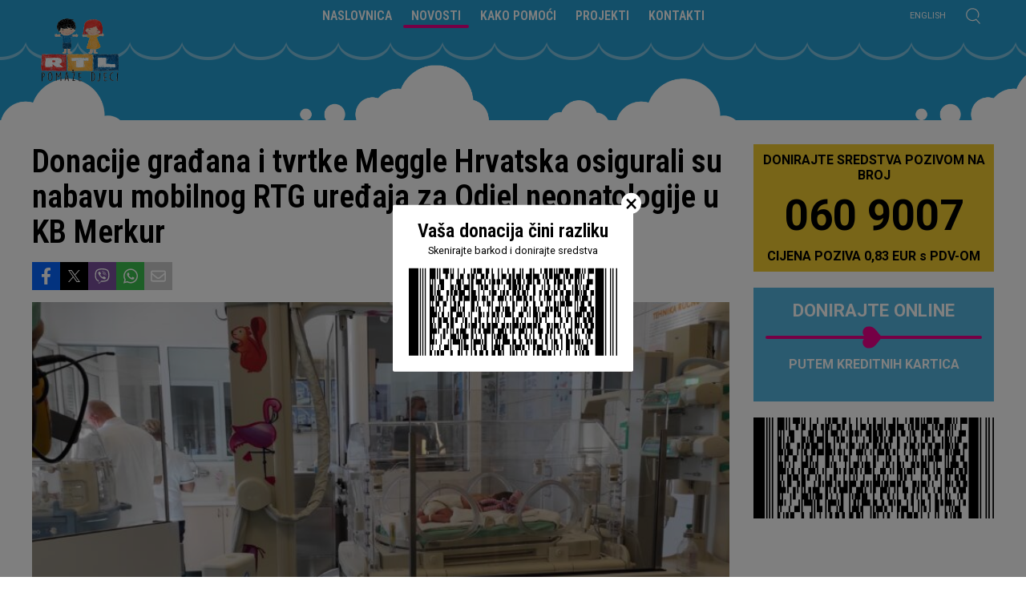

--- FILE ---
content_type: text/css; charset=utf-8
request_url: https://d1sayn3kdj5ssx.cloudfront.net/wp-content/cache/minify/4d808.css?x81536
body_size: 9167
content:
.wpcf7 .screen-reader-response{position:absolute;overflow:hidden;clip:rect(1px, 1px, 1px, 1px);clip-path:inset(50%);height:1px;width:1px;margin:-1px;padding:0;border:0;word-wrap:normal !important}.wpcf7 .hidden-fields-container{display:none}.wpcf7 form .wpcf7-response-output{margin:2em
0.5em 1em;padding:0.2em 1em;border:2px
solid #00a0d2}.wpcf7 form.init .wpcf7-response-output,
.wpcf7 form.resetting .wpcf7-response-output,
.wpcf7 form.submitting .wpcf7-response-output{display:none}.wpcf7 form.sent .wpcf7-response-output{border-color:#46b450}.wpcf7 form.failed .wpcf7-response-output,
.wpcf7 form.aborted .wpcf7-response-output{border-color:#dc3232}.wpcf7 form.spam .wpcf7-response-output{border-color:#f56e28}.wpcf7 form.invalid .wpcf7-response-output,
.wpcf7 form.unaccepted .wpcf7-response-output,
.wpcf7 form.payment-required .wpcf7-response-output{border-color:#ffb900}.wpcf7-form-control-wrap{position:relative}.wpcf7-not-valid-tip{color:#dc3232;font-size:1em;font-weight:normal;display:block}.use-floating-validation-tip .wpcf7-not-valid-tip{position:relative;top:-2ex;left:1em;z-index:100;border:1px
solid #dc3232;background:#fff;padding: .2em .8em;width:24em}.wpcf7-list-item{display:inline-block;margin:0
0 0 1em}.wpcf7-list-item-label::before,.wpcf7-list-item-label::after{content:" "}.wpcf7-spinner{visibility:hidden;display:inline-block;background-color:#23282d;opacity:0.75;width:24px;height:24px;border:none;border-radius:100%;padding:0;margin:0
24px;position:relative}form.submitting .wpcf7-spinner{visibility:visible}.wpcf7-spinner::before{content:'';position:absolute;background-color:#fbfbfc;top:4px;left:4px;width:6px;height:6px;border:none;border-radius:100%;transform-origin:8px 8px;animation-name:spin;animation-duration:1000ms;animation-timing-function:linear;animation-iteration-count:infinite}@media (prefers-reduced-motion: reduce){.wpcf7-spinner::before{animation-name:blink;animation-duration:2000ms}}@keyframes
spin{from{transform:rotate(0deg)}to{transform:rotate(360deg)}}@keyframes
blink{from{opacity:0}50%{opacity:1}to{opacity:0}}.wpcf7 [inert]{opacity:0.5}.wpcf7 input[type="file"]{cursor:pointer}.wpcf7 input[type="file"]:disabled{cursor:default}.wpcf7 .wpcf7-submit:disabled{cursor:not-allowed}.wpcf7 input[type="url"],
.wpcf7 input[type="email"],
.wpcf7 input[type="tel"]{direction:ltr}.wpcf7-reflection>output{display:list-item;list-style:none}.wpcf7-reflection>output[hidden]{display:none}html{-webkit-text-size-adjust:100%;-ms-text-size-adjust:100%}body{margin:0;background:#fff;opacity:1;transition:1s opacity;overflow-x:hidden}body,html{font-family:'Roboto',sans-serif;min-height:100%;width:100%;font-weight:400;font-size:1rem}#back-to-top,
#nav li a,
.logo-footer,
.screen-reader-text:focus,
.top-menu li a,a,a:focus,a:hover,ins,mark{text-decoration:none}.caption,.image-title{position:absolute;color:#fff;z-index:9999 !important;padding:5px;display:block}#top-bar,#top-container{display:block;height:75px}img,legend{border:0}*,:after,:before{box-sizing:border-box}.caption{top:0;font-size:1rem;text-transform:uppercase}.image-title{top:0px;background:rgba(0, 0, 0, .8);font-size:1.5rem}#content,.entry-image,.instagram,.item-content,sub,sup{position:relative}article,aside,details,figcaption,figure,footer,header,main,menu,nav,section,summary{display:block}audio,canvas,progress,video{display:inline-block;vertical-align:baseline}a{background-color:transparent;color:#000}.entry
a{color:#ec008c}a:focus,a:hover{color:#ec008c;outline:0}abbr[title]{border-bottom:1px dotted}b,optgroup,strong{font-weight:700}dfn{font-style:italic}mark{color:#2f3243}sub,sup{font-size:75%;line-height:0;vertical-align:baseline}sup{top:-.5em}sub{bottom:-.25em}svg:not(:root){overflow:hidden}hr{box-sizing:content-box;height:0}pre,textarea{overflow:auto}code,kbd,pre,samp{font-family:monospace,monospace;font-size:1em}button,input,optgroup,select,textarea{color:inherit;font:inherit;margin:0}#back-to-top,
.contact,
.copyright,
.privacy,
.search-box .search-name,.section-heading{font-family:'Roboto',Helvetica,Arial,sans-serif}blockquote,cite,dfn,em,i{font-style:italic}section{display:grid}button{overflow:visible}.entry
img{width:100%}.wpifs-loading{width:100%;display:grid;grid-column:1 / -1}.wpifs-loading
img{margin:0
auto;display:table;width:32px;height:32px}figure{max-width:100% !important;width:100% !important}button,select{text-transform:none}button,
html input[type=button],input[type=reset],input[type=submit]{cursor:pointer}button[disabled],
html input[disabled]{cursor:default}button::-moz-focus-inner,input::-moz-focus-inner{border:0;padding:0}input[type=checkbox],input[type=radio]{box-sizing:border-box;padding:0}fieldset{border:1px
solid silver;margin:0
2px;padding: .35em .625em .75em}header{background-image:linear-gradient(to bottom, #259FD3 0%, #81c6e4 100%);position:relative}.main-container{max-width:75rem;margin:0
auto;padding:0;overflow:hidden;grid-auto-columns:max-content;display:grid}.content-container{overflow:hidden;padding-top:0}.entry .image-holder{position:relative;width:100%;padding-bottom:62%;overflow:hidden}.featured{position:absolute;top:0;right:0;bottom:0;left:0;overflow:hidden;width:100%;height:100%;max-width:100%;max-height:100%;margin:0;padding:0}.teaser-container{order:2;width:100%}.teaser-container
.call2action{width:100%;margin:0}.teaser-container
.call2donirajte{width:100%;position:relative;right:inherit}.menu-main-container,.menu-main-en-container{display:table;position:relative;width:auto;margin:0
auto}.layer_1{width:100%;height:100%;position:absolute;background:url(https://d1sayn3kdj5ssx.cloudfront.net/wp-content/themes/rtlpomazedjeci/images/layer_1.png?x81536) center bottom no-repeat}.layer_2{width:100%;height:100%;position:absolute;background:url(https://d1sayn3kdj5ssx.cloudfront.net/wp-content/themes/rtlpomazedjeci/images/layer_2.png?x81536) no-repeat}.layer{z-index:100}.header-container{width:100%;display:block;position:absolute}.logo-white,.rtlpd-logo-footer{background:url(https://d1sayn3kdj5ssx.cloudfront.net/wp-content/themes/rtlpomazedjeci/images/rtlpd-logo-white.svg?x81536) center center no-repeat;background-size:auto}.stp-logo-footer{background:url(https://d1sayn3kdj5ssx.cloudfront.net/wp-content/themes/rtlpomazedjeci/images/stp-logo.png?x81536) center bottom no-repeat;background-size:auto;margin-top:10px}.stp-bar-footer{background:url(https://d1sayn3kdj5ssx.cloudfront.net/wp-content/themes/rtlpomazedjeci/images/qrcode.png?x81536) center bottom no-repeat;background-size:contain;margin-top:10px}.rtlpd-logo-footer,.stp-logo-footer,.stp-bar-footer{display:block;width:100px;height:70px;place-self:center}.stp-bar-footer{height:90px}.cta-top{display:block;font-size:1.7rem;line-height:2rem;font-weight:700}.cta-bottom{margin-top:10px;display:block;font-size:1rem;line-height:1.2rem;font-weight:700}.cta-desc{margin-top:10px;display:block;font-size:1.5rem;line-height:1.2em;font-weight:400}.logo{z-index:9999;display:block;margin:0
auto}.rtlpd-logo,.logo-nav,.logo-single{display:block}.logo-nav{position:absolute;left:50%;transform:translate(-50%, -50%)}.logo-single{position:absolute}.logo-wrapper{position:relative;width:100%;max-width:75rem;display:block;margin:0
auto;z-index:100}.logo-widget
img{max-width:200px;width:auto;margin:0
auto}.call2action{display:block;background:#f1cb31;padding:10px}.call2donirajte{display:block;background:#54b6df;padding:15px;text-align:center}.call2donirajte
span{display:block;color:#fff}.divider{height:35px;position:relative;margin:5px
0}.divider:after{content:"";position:absolute;display:block;background:#ec008c;width:100%;height:4px;border-radius:3px;z-index:-1;bottom:50%;z-index:1}.heart{background:url(https://d1sayn3kdj5ssx.cloudfront.net/wp-content/themes/rtlpomazedjeci/images/heart.svg?x81536) no-repeat;background-size:auto;width:28px;height:28px;margin:0
auto;top:2px;position:absolute;margin-left:auto;margin-right:auto;left:0;right:0}.call2text,.call2number,.text_top,.text_bottom{font-weight:700}.call2number{text-align:center;padding:10px
0;font-family:'Roboto'}ul.submenu{position:absolute;top:40px;margin:0;clear:both;transform:none !important;left:0;padding:10px
0 !important;display:none}.container{padding:0;display:grid}.single-post
.container{margin-top:0}#top-container{position:relative;display:block;z-index:100;width:100%}.top-wrapper{position:fixed;display:block;z-index:101;width:100%}#top-container{padding:0
10px;max-width:75rem;margin:0
auto}.menu-container{height:40px}.single header,
.page-template-widget-category-grid header,
.page-template-default header,
.page-template-page-donacije header,
.page-template-page-donacije-eng header,
.page-template-page-forma header,
.page-template-page
header{height:150px;background:#259FD3 url(https://d1sayn3kdj5ssx.cloudfront.net/wp-content/themes/rtlpomazedjeci/images/bottomsectionbg.png?x81536) bottom repeat-x}.page-template-page-donacije .entry-content
img{width:auto}footer
.container{display:grid;margin:0
auto;color:#fff;width:100%;max-width:75rem;margin:15px
0;place-self:center}.cta-button{background:#ec008c;font-weight:700;border-radius:1px;padding:10px;font-size:2rem;line-height:2.2rem;text-transform:uppercase;display:table;width:auto;margin:20px
auto 0}.cta-button:hover{color:#333}.doniraj{display:block;overflow:hidden;background:#f8f8f8;padding:10px;margin-bottom:10px}#search-form input::placeholder{color:#000}ul.monstro-polylang{position:absolute;top:8px;right:60px;margin:0}ul.monstro-polylang
li{margin:0;padding:0;list-style:none;display:inline-block}ul.monstro-polylang li
a{color:#fff;font-size:0.7rem;text-transform:uppercase}ul.monstro-polylang li a:hover{color:#ec008c}.fb-post{width:auto;height:auto;overflow:hidden}.fb-post
iframe{display:inline;margin:5px;width:auto;border-radius:2px}.fb_iframe_widget,
.fb_iframe_widget
span{display:block !important}.fb_iframe_widget
span{margin:0
auto}#nav
li{display:inline-block}#back-to-top,.copyright,.privacy{font-weight:400;font-size:0.8rem;text-transform:uppercase}.copyright{text-align:center;color:#fff;font-weight:100;margin-top:10px;padding:10px
0;border-top:solid 1px rgba(255, 255, 255, 0.3);width:100%}#back-to-top{position:absolute;top:-30px;width:35px;height:35px;left:50%;font-size:2.5rem;text-align:center;transform:translateX(-50%);color:#fff;opacity:0;z-index:1}#back-to-top.show{opacity:1}.privacy{position:relative;list-style:none;padding:0;text-align:center;width:100%;margin:0}.privacy
li{padding:0
10px;text-align:center;display:inline-block}#menu-main-en li.active:after,
#menu-main li.active:after{content:'';display:block;width:100%;height:4px;margin-top:2px;background:#ec008c;border-radius:3px;z-index:10}.logo-footer{width:100%}.search-box{position:absolute;right:0}#content{height:100%}.entry-image:hover+.post_title h2 a,
.entry-image-list:hover+.post_title h2 a,
.item-content:hover .headline-wrapper h2
a{color:#ec008c}#menu-hamburger,
#menu-hamburger-en,
#nav,
#nav li,
#nav li a,
#top-container,
.arrow,
.entry-image img,
.entry-image-list img,
.header-container,
.logo,
.mobile-menu,
.mobile-nav-button,
.search-box,
.social-buttons,
.social-buttons li a,.submit-button,.title,.top-bar,a,a:focus,a:hover{transition:all .2s ease-in-out}#nav
ul{padding:0;list-style:none;width:auto;margin:10px
0 0 0}.section-heading,
.menu-main-container li a,
.menu-main-en-container li a,.entry-title,.cta-top,.cta-bottom{font-family:'Roboto Condensed',Helvetica,Arial,sans-serif}#nav li
a{display:block;text-align:center;color:#fff;text-transform:uppercase;padding:0
10px;font-weight:600}#nav li a:hover{color:#eee}#nav li:hover::after{width:100%;transition:width .3s}#menu-hamburger li.active>a,
#menu-hamburger li.current-menu-item > a,
#menu-hamburger li.active .submenu-wrap>a,
#menu-hamburger-en li.current-menu-item > a,
#menu-hamburger-en li.active .submenu-wrap>a,
#menu-hamburger-en li.active>a{color:#ec008c}.submit-button{background:#666;margin-bottom:20px}.policy a,
.submit-button
a{font-weight:500;font-size:1rem;line-height:1.2rem}.policy:hover{background:0 0 !important}.search-box{display:block;top:10px;right:15px;z-index:9000}.search-box .search-name{transition:all .1s ease-in-out;background:url(https://d1sayn3kdj5ssx.cloudfront.net/wp-content/themes/rtlpomazedjeci/images/search.svg?x81536) no-repeat;display:block}.search-box .search-name:hover{transition:all .1s ease-in-out}.social-buttons{display:grid;grid-template-columns:1fr 1fr;margin-bottom:15px}.social-buttons .youtube-button{justify-content:end;display:flex}.social-buttons .youtube-button
a{background-image:url(https://d1sayn3kdj5ssx.cloudfront.net/wp-content/themes/rtlpomazedjeci/images/youtube.svg?x81536);background-repeat:no-repeat;background-position:center}.social-buttons .facebook-button
a{background-image:url(https://d1sayn3kdj5ssx.cloudfront.net/wp-content/themes/rtlpomazedjeci/images/facebook.svg?x81536);background-repeat:no-repeat;background-position:center}.social-buttons .facebook-button{display:flex;justify-content:start}.social-buttons div
a{display:block;text-align:center;position:relative;color:#fff;outline:0}.social-buttons div a:hover{background-color:#08558c}.social-buttons div a
i{position:absolute;top:50%;left:50%;transform:translate(-50%, -50%)}.social-buttons
div{padding:0}.faceicon{background:#269fd3}.youtubeicon{background:#f00}#search{position:fixed;top:60px;left:0;width:100%;background-color:#fff;transition:all .3s ease-in-out;transform:translate(0, -100%);z-index:100;opacity:0}#search-form{display:flex;height:100%}#search.open{transform:translate(0, 0);opacity:1}#search input[type=text]{width:100%;background:#fff;font-weight:400;border:0;padding:10px
30px 0 30px}#search
.btn{left:50%;background-color:#ec008c;font-weight:700}.search-box
.close{display:block;outline:0;background:url(https://d1sayn3kdj5ssx.cloudfront.net/wp-content/themes/rtlpomazedjeci/images/close.svg?x81536) center no-repeat;background-size:80%;opacity:1;right:0;top:0}.page-template-default .entry-title,
.page-template-page-forma .entry-title,
.page-template-page .entry-title,
.page-template-page-donacije .entry-title{color:#fff;margin:0
0 30px 0}.entry-content
h2{color:#ec008c;margin:15px
0}.fadein{opacity:1}.fadeout{opacity:0}.headline-wrapper{position:absolute;width:100%;height:100%;padding:20px;bottom:0;z-index:10}.headline-wrapper:before{opacity:0.3;background:linear-gradient(top, transparent, #000);content:'';display:block;height:100%;width:100%;border-radius:10px;position:absolute;top:0;left:0;z-index:-100;transition:opacity 0.2s ease-in-out}.headline-wrapper
h2{color:#fff;font-weight:600;padding:0}.top-bar{display:block;position:relative}ul.listing,.logo-listing{list-style:none;margin:0
auto;padding:0;max-width:1200px;display:grid}.logo-listing
li{overflow:hidden;display:block;height:100%;min-height:100px;position:relative}.logo-listing li a,
.logo-listing li
span{position:absolute;top:50%;left:50%;transform:translate(-50%, -50%)}.listing h2,.results{color:#000;font-weight:700;display:block}.results{width:100%}.logo-widget-content{margin:20px
auto 20px auto;max-width:75rem;width:100%;display:grid}.text-widget
p{line-height:1.3em;color:#000;font-weight:700}.topmenubg{background:url(https://d1sayn3kdj5ssx.cloudfront.net/wp-content/themes/rtlpomazedjeci/images/topmenubg.png?x81536) repeat-x}.topsectionbg{background:url(https://d1sayn3kdj5ssx.cloudfront.net/wp-content/themes/rtlpomazedjeci/images/topsectionbg.png?x81536) top repeat-x;padding-top:25px !important;color:#000}.topsectionbgdark{background:url(https://d1sayn3kdj5ssx.cloudfront.net/wp-content/themes/rtlpomazedjeci/images/topsectionbgdark.png?x81536) top repeat-x;color:#fff}.topsectionbglight{background:url(https://d1sayn3kdj5ssx.cloudfront.net/wp-content/themes/rtlpomazedjeci/images/topsectionbglight.png?x81536) top repeat-x;padding-top:25px !important;color:#fff;border-bottom:solid 1px rgba(255, 255, 255, 0.2)}.lightblue{background-color:#b0e1f5}.darkblue{background-color:#259fd3}.text-widget p
strong{color:#ec008c}.entry-content p,
.listing
p{margin-top:15px;color:#000}.lista_clanaka_video{background:#f1f1f1 url(https://d1sayn3kdj5ssx.cloudfront.net/wp-content/themes/rtlpomazedjeci/images/bottomsectionbg.png?x81536) bottom repeat-x}.article-grid{max-width:75rem;width:100%;place-self:center}.article-grid .section-heading{grid-column:1/-1}.site-footer{background:#259fd3 url(https://d1sayn3kdj5ssx.cloudfront.net/wp-content/themes/rtlpomazedjeci/images/footersectionbg.png?x81536) top repeat-x;display:block;overflow:hidden;padding-top:30px;clear:both}.site-footer
a{color:#f1cb31}.single .site-footer,
.page-template-widget-category-grid .site-footer,
.page-template-default .site-footer,
.page-template-page-donacije .site-footer,
.page-template-page-forma .site-footer,
.page-template-page .site-footer,
.search-results .site-footer,
.page-template-hvala .site-footer,
.error404 .site-footer{background:#259fd3 url(https://d1sayn3kdj5ssx.cloudfront.net/wp-content/themes/rtlpomazedjeci/images/footersectionbglight.png?x81536) top repeat-x}.error404 .entry-header,
.page-template-hvala .entry-header{font-size:8em;line-height:1.2em;text-align:center;margin:15px;display:block;width:100%}.masonry{margin-bottom:20px}.masonry
img{margin-top:0;padding:5px}.galerija-icon,.video-icon{width:100%;height:100%;position:absolute;display:block}.headline-wrapper h2
a{color:#fff;padding:0
20px;position:absolute;text-align:center;width:100%;top:50%;left:50%;transform:translate(-50%, -50%)}.galerija-icon,.hover-effect,.video-icon{z-index:100;display:block}.video-icon span.icon,
.galerija-icon
span.icon{position:absolute;left:50%;top:50%;transform:translate(-50%, -50%);z-index:10;background:url(https://d1sayn3kdj5ssx.cloudfront.net/wp-content/themes/rtlpomazedjeci/images/play.svg?x81536) center center no-repeat;background-size:contain}.galerija-icon
span.icon{background:url(https://d1sayn3kdj5ssx.cloudfront.net/wp-content/themes/rtlpomazedjeci/images/camera.svg?x81536) center center no-repeat}.post_title{padding:10px
0 0 0}.card-short-title,.article-short-title{margin-bottom:5px;font-weight:700;text-transform:uppercase}.card-short-title a,.article-short-title{color:#ec008c}.section-heading,.entry-title{display:flex;width:fit-content;position:relative;place-self:center;font-weight:600;color:#fff;background:#ec008c;padding:10px;border-bottom-right-radius:10px;border-bottom-left-radius:10px}.section-heading-element{width:100%;display:flex;align-items:center;justify-content:center;position:relative;font-weight:700;text-align:center;font-family:'Roboto Condensed',Helvetica,Arial,sans-serif;text-transform:uppercase}.search .section-heading{text-transform:none}.search .title
h2{color:#fff}.instagram{position:relative;padding-top:0}.instagram-media{max-width:100% !important;position:relative !important}.fb_iframe_widget_fluid_desktop,
.fb_iframe_widget_fluid_desktop iframe,
.fb_iframe_widget_fluid_desktop
span{max-width:100% !important;width:100% !important}.entry-image{position:relative;width:100%;padding-bottom:56.25%;overflow:hidden;border-radius:2px;background-size:50%}.entry-image .image-wrapp{position:absolute;inset:0px;overflow:hidden;width:100%;height:100%;display:block;max-width:100%;max-height:100%;margin:0px;padding:0px;border-radius:2px}.entry-image .image-wrapp
img{width:100%;display:block;margin:0;height:100%;position:absolute;object-fit:cover;object-position:center center}.entry-image
a{position:absolute;top:0;right:0;bottom:0;left:0;height:100%;z-index:10}.entry-content{padding-top:0}.entry-content ol,
.entry-content ul,
.content-container
ul{margin:0
20px;padding:0}.entry-content ol li,
.entry-content ul li,
.content-container ul
li{margin:10px
0;padding:0;list-style:disc;list-style-position:inside}.entry h2,
.entry h3,
.entry h4,
.entry h5,
.entry
h6{color:#000;width:100%;font-family:'Roboto Condensed',Arial,Helvetica,sans-serif;margin-bottom:15px;text-align:left}.media-container{margin-bottom:15px}.entry
p{color:#000;font-weight:400;margin-bottom:15px}.entry figure,
.entry
.media_player_container{margin-bottom:15px}p>iframe[src*="youtube.com"]{width:100%;height:auto;aspect-ratio:16 / 9}.doniraj
form{width:100%;display:flex;align-items:center}.form-donacije
label{font-weight:700}input#TotalAmount{font-size:1.5rem;width:100px}blockquote{width:60%;margin:0
auto;font-family:Open-Sans;color:#2f3243;padding:1.2em 30px;position:relative}blockquote::before{font-family:Open-Sans;content:"\201C";color:#f13647;font-size:10rem;position:absolute;left:-40px;top:-20px}.menu-hamburger-container ul li a,
.menu-hamburger-en-container ul li a,code,h1,h2,h3,h4,h5,h6{font-family:'Roboto Condensed',Helvetica,Arial,sans-serif}blockquote
p{font-size:2rem !important;line-height:2.5rem !important;padding-left:20px;font-weight:800 !important}blockquote::after{content:''}.results{padding:15px}.content-post{padding-top:0}.galerija-icon a div,
.video-icon a
div{width:30px;height:30px;border-radius:50px;background:rgba(41, 45, 65, .5);left:10px;top:10px;z-index:100;position:absolute;display:table;text-align:center}.galerija-icon a div span,
.video-icon a div
span{z-index:20;right:3px;font-size:1.3rem;display:table-cell;position:relative;text-align:center;vertical-align:middle;color:#fff}.galerija-icon a div
span{right:0;font-size:1.5rem}.galerija-icon a div span svg,
.video-icon a div span
svg{margin-left:5px}.video-icon a div
span{right:0;left:2px}.item,.media_player_container{position:relative;overflow:hidden}.featured
img{position:absolute;top:0;left:0;width:100%;height:100%;object-fit:cover;object-position:center}.page-template .item
img{max-width:100%}.search
.item{transition:none}a.post-edit-link{text-transform:uppercase;font-size:1.5rem;padding:5px
10px;background:#2f3243;color:#fff;text-align:center;margin:0
auto;width:100px;display:block}.media_player_container,
.is-provider-youtube .wp-block-embed__wrapper{display:block;position:relative;overflow:hidden;padding-bottom:56.25%;padding-top:0;height:0}.media_player_container iframe,
.is-provider-youtube .wp-block-embed__wrapper
iframe{position:absolute;height:100%;width:100%}.featured .wp-caption-text,.wp-caption-text,small{font-size:1rem;padding:5px;text-transform:uppercase}.wp-caption-text{color:#333}.featured .wp-caption-text,small{position:absolute;top:0;right:0;background:rgba(0, 0, 0, .9);color:#fff}img,table,textarea{width:100%}.fixed{position:fixed;top:0;height:75px}ul.inline-block{margin:0;padding:0}ul.inline-block
li{margin:10px;padding:0;list-style:none}img.alignright{margin:0
0 10px 10px}img.alignleft{margin:0
10px 10px 0}img.aligncenter{display:block;margin-left:auto;margin-right:auto}.aligncenter{display:block;margin-left:auto;margin-right:auto}@supports (-ms-ime-align:auto){.play-logo-footer{background:url(https://d1sayn3kdj5ssx.cloudfront.net/wp-content/themes/rtlpomazedjeci/images/playsupport-logo.png?x81536) center top no-repeat}.galerija-icon
a{background:url(https://d1sayn3kdj5ssx.cloudfront.net/wp-content/themes/rtlpomazedjeci/images/camera.png?x81536) center top no-repeat}.video-icon
a{background:url(https://d1sayn3kdj5ssx.cloudfront.net/wp-content/themes/rtlpomazedjeci/images/play.png?x81536) center top no-repeat}.story-line-icon
a{background:url(https://d1sayn3kdj5ssx.cloudfront.net/wp-content/themes/rtlpomazedjeci/images/key.png?x81536) center top no-repeat}}@media (-ms-high-contrast:none){.play-logo-footer{filter:progid: DXImageTransform.Microsoft.AlphaImageLoader(src='images/playsupport-logo.png', sizingMethod='scale');-ms-filter:"progid:DXImageTransform.Microsoft.AlphaImageLoader(src='images/rtl-logo.png',sizingMethod='scale')"}.galerija-icon
a{filter:progid: DXImageTransform.Microsoft.AlphaImageLoader(src='images/camera.png', sizingMethod='scale')}.video-icon
a{filter:progid: DXImageTransform.Microsoft.AlphaImageLoader(src='images/play.png', sizingMethod='scale')}.story-line-icon
a{filter:progid: DXImageTransform.Microsoft.AlphaImageLoader(src='images/key.png', sizingMethod='scale')}}h1,h2,h3,h4,h5,h6{margin:0;line-height:100%;font-weight:600;color:#000}p{margin:0}address{margin:0
0 1.5em}code,kbd,tt,var{font-size:15px;font-size: .9375rem}abbr,acronym{border-bottom:1px dotted #666;cursor:help}ins,mark{background:#fff9c0}big{font-size:125%}html{box-sizing:border-box}ul{list-style:disc}ol{list-style:decimal}li>ol,li>ul{margin-bottom:0}dt{font-weight:700}dd{margin:0
1.5em 1.5em}img{height:auto;display:block}figure{margin-bottom:10px}figure
img{max-width:100%}table{border-collapse:collapse;border-spacing:0;margin:0
0 1.5em}article{position:relative;padding:0
10px}button,input[type=button],input[type=reset],input[type=submit]{color:#fff;cursor:pointer;font-size:1.4rem;font-weight:700;padding:15px
20px;text-transform:uppercase;line-height:2rem;background:#ec008c;transition:all .2s;border:none}input[type=button]:hover,input[type=reset]:hover,input[type=submit]:hover{background-color:#666;border-color:#666;padding:15px
20px;outline:none}button:active,button:focus,input[type=button]:active,input[type=button]:focus,input[type=reset]:active,input[type=reset]:focus,input[type=submit]:active,input[type=submit]:focus{border-color:#2f3243}select{border:1px
solid #454d73}input[type=color]:focus,input[type=date]:focus,input[type=datetime-local]:focus,input[type=datetime]:focus,input[type=email]:focus,input[type=month]:focus,input[type=number]:focus,input[type=password]:focus,input[type=range]:focus,input[type=search]:focus,input[type=tel]:focus,input[type=text]:focus,input[type=time]:focus,input[type=url]:focus,input[type=week]:focus,textarea:focus{color:#2f3243;border-radius:0;outline:0
!important;font-weight:400;font-stretch:4rem}.privacy
a{color:#fff}.mobile-menu{top:0;height:100vh;position:fixed;overflow:auto;z-index:8888;left:0;display:none;width:100%;background:#000}.menu-hamburger-container ul li,
.menu-hamburger-container ul li a,
.menu-hamburger-en-container ul li a,
.menu-hamburger-en-container ul
li{width:auto;overflow:hidden}ul#menu-hamburger:focus,#menu-hamburger-en:focus{outline:0}.hidden{overflow:hidden}.size{display:block}.menu-hamburger-container>ul,.menu-hamburger-en-container>ul{position:relative;top:120px;padding:0}.menu-hamburger-container ul li,
.menu-hamburger-en-container ul
li{list-style:none;display:flex;flex-direction:column;align-items:center;justify-content:center;margin-top:5px;margin:0
auto;width:fit-content}.menu-hamburger-container ul li:after,
.menu-hamburger-en-container ul li:after{content:'';display:block}.menu-hamburger-container ul li a,
.menu-hamburger-en-container ul li
a{max-width:1200px;display:block;padding:5px
10px;text-align:left;text-decoration:none;color:#fff;position:relative;font-weight:600}.submenu-wrap{display:flex;justify-content:center;align-items:center}#menu-hamburger .menu-item-has-children .nav-click{content:"";background:url(https://d1sayn3kdj5ssx.cloudfront.net/wp-content/themes/rtlpomazedjeci/images/arrow.svg?x81536) center no-repeat;background-size:40%;display:inline-block;width:20px;height:20px;margin:0;padding:10px;position:relative;transform:rotate(0deg);cursor:pointer;transition:0.1s ease-in-out;border-radius:50%;border:solid 1px #d9d9d9}#menu-hamburger .menu-item-has-children .nav-click.rot{transform:rotate(90deg);-ms-transform:rotate(90deg);-webkit-transform:rotate(90deg)}.menu-hamburger-container ul li a:hover,
.menu-hamburger-en-container ul li a:hover{color:#ec008c}.mobile-menu--open{display:block}.mobile-menu--close,
.mobile-nav-button .mobile-nav-button__line--2{display:none}.mobile-nav-button{position:fixed;z-index:9999;cursor:pointer}.mobile-nav-button .mobile-nav-button__line{width:100%;background:#fff;position:relative;transition: .3s ease}.mobile-nav-button .mobile-nav-button__line:nth-of-type(2){width:80%}.mobile-nav-button .mobile-nav-button__line--1,
.mobile-nav-button .mobile-nav-button__line--3{transform:rotate(-45deg);top:10px;position:absolute;background:#fff}.open,
html[xmlns] .clearfix{display:block}.mobile-nav-button .mobile-nav-button__line--3{transform:rotate(-135deg)}.sub-menu{height:0;overflow:hidden;opacity:0;visibility:hidden;transition:height 0.3s ease, opacity 0.3s ease, margin-top 0.3s ease;padding:0
15px}ul.submenu li
a{font-size:1.8rem !important;line-height:1em;padding:10px
5px 0 5px !important;color:#000 !important;font-weight:700}#menu-hamburger .sub-menu li,
#menu-hamburger-en .sub-menu
li{padding:0;margin:0
auto}.sidebar
li{padding:10px
0 0}.screen-reader-text{clip:rect(1px, 1px, 1px, 1px);position:absolute !important;height:1px;width:1px;overflow:hidden;word-wrap:normal !important}.screen-reader-text:focus{background-color:#f1f1f1;border-radius:3px;box-shadow:0 0 2px 2px rgba(0, 0, 0, .6);clip:auto !important;color:#21759b;display:block;font-size:14px;font-size: .875rem;font-weight:700;height:auto;left:5px;line-height:normal;padding:15px
23px 14px;top:5px;width:auto;z-index:100000}.clear:after,.clear:before,.comment-content:after,.comment-content:before,.entry-content:after,.entry-content:before,.site-content:after,.site-content:before,.site-footer:after,.site-footer:before,.site-header:after,.site-header:before{content:"";display:table;table-layout:fixed}.clear:after,.comment-content:after,.entry-content:after,.site-content:after,.site-footer:after,.site-header:after{clear:both}.gdpr-ask-modal-content
span{font-size:1.5rem}.category-list li
a{display:block;text-decoration:none;text-align:center;color:#333;text-transform:uppercase;font-size:1rem;font-weight:600;padding:5px}.category-list li::after{content:'';display:block;width:0;margin-bottom:3px;height:3px;background:#ec008c;transition:width .3s}.category-list li:hover::after{width:100%;transition:width .3s}.category-list li a:hover{color:#000;transition:all .1s ease-in-out}.category-list li.current_page_item
a{font-weight:600}.category-list li.current_page_item::after{content:'';display:block;width:100%;height:3px;background:#ec008c}.category-list{margin:0
0 15px 0;padding:15px
0;border-bottom:solid 1px #ccc;border-top:solid 1px #ccc}.category-list
li{display:inline-block;padding:0;margin:0;line-height:1rem;font-family:'Roboto Condensed'}.barcode{margin-top:20px}.swiper.modal{position:fixed;z-index:9999;inset:0px;background:black;top:0;left:0;right:0;bottom:0;margin:0;display:flex;justify-content:center;align-items:center;flex-direction:column}.swiper.modal .swiper-slide{background:none;height:100%}.swiper.modal .swiper-slide
img{width:auto;margin:0
auto;position:absolute;transform:translate(-50%, -50%)}#fullscreen-swiper-close{cursor:pointer;padding:5px;position:absolute;z-index:10000}.swiper.modal .swiper-wrapper{transition:transform 0.3s ease-in-out;height:90% !important}.rtlpd-counters{display:grid;justify-content:center;max-width:55rem;place-self:center;width:100%;margin-bottom:30px}.counter-item{text-align:center;display:flex;flex-direction:column;align-items:center}.counter-circle{background-color:#fff;border:solid 10px #54b6df;border-radius:50%;display:flex;justify-content:center;align-items:center}.news-card-container-grid{display:grid}.search-response{margin-bottom:15px;font-weight:600}.share-buttons{display:flex;gap:10px;width:fit-content;margin:15px
0}.share-buttons
a{display:block;padding:5px;width:35px;height:35px;background-repeat:no-repeat;background-position:center}.facebook
a{background:#0666FF url(https://d1sayn3kdj5ssx.cloudfront.net/wp-content/themes/rtlpomazedjeci/images/facebook.svg?x81536) center no-repeat;background-size:13px}.twitter
a{background:#000 url(https://d1sayn3kdj5ssx.cloudfront.net/wp-content/themes/rtlpomazedjeci/images/x-icon-white.svg?x81536) center no-repeat;background-size:15px}.whatsapp
a{background:#3DBF4E url(https://d1sayn3kdj5ssx.cloudfront.net/wp-content/themes/rtlpomazedjeci/images/whatsapp.svg?x81536) center no-repeat;background-size:18px}.viber
a{background:#7B519D url(https://d1sayn3kdj5ssx.cloudfront.net/wp-content/themes/rtlpomazedjeci/images/viber.svg?x81536) center no-repeat;background-size:19px}.toemail
a{background:#ccc url(https://d1sayn3kdj5ssx.cloudfront.net/wp-content/themes/rtlpomazedjeci/images/envelope.svg?x81536) center no-repeat;background-size:19px}.modal{display:none;position:fixed;z-index:1000;top:50%;left:50%;transform:translate(-50%, -50%);width:100%;height:100%;background-color:rgba(0, 0, 0, 0.5)}.modal-content{background-color:white;padding:20px;width:300px;text-align:center;border-radius:2px;position:absolute;top:50%;left:50%;transform:translate(-50%, -50%)}.modal-content
h2{margin-bottom:5px}.modal-content .scan-code{margin-bottom:15px;font-size:0.8rem}.close{position:absolute;top:-15px;border-radius:50%;right:-10px;font-size:1.8rem;line-height:1rem;padding:5px;cursor:pointer;background:#fff}@media (min-width:320px){.columns-4mi{grid-template-columns:repeat(4, 1fr)}.columns-3mi{grid-template-columns:repeat(3, 1fr)}.columns-2mi{grid-template-columns:repeat(2, 1fr)}.columns-1mi{grid-template-columns:repeat(1, 1fr)}header,.header-container{height:100vh;height:calc(100vh - var(--vh-offset, 0px))}.logo-wrapper{margin:0
auto;padding-top:100px}.single header,
.page-template-widget-category-grid header,
.page-template-default header,
.page-template-page-donacije header,
.page-template-page-donacije-eng header,
.page-template-page-forma header,
.page-template-page
header{background-size:120%;background-position:left bottom -5px}.layer_1{background-size:200%;background-position:left bottom}.layer_2{background-size:200%;background-position:left bottom -40px}.rtlpd-logo,.logo{width:150px;height:120px}h1.entry-title{margin:0
10px 20px 10px;font-size:1.8rem;line-height:2.1rem}.call2action{width:200px;margin:10px
auto 0 auto}.call2donirajte{width:200px;height:142px;position:relative;margin:20px
auto 0 auto}.call2number{font-size:2rem}.call2donirajte
.text_top{font-size:1.2rem}.call2donirajte
.text_bottom{font-size:0.8rem}.single .call2donirajte
.text_bottom{font-size:1rem}.logo-nav{width:100px;top:70px}.logo-single{width:100px;top:70px;left:50%;transform:translate(-50%, -50%)}.search-box .search-name{background-size:auto;width:20px;height:20px}.listing h2,.results,.title{font-size:1.3rem;line-height:1.8rem}.entry h2,
.entry h3,
.entry h4,
.entry h5,
.entry h6,
.entry-content h2,
.entry-content h3,
.entry-content h4,
.entry-content h5,
.entry-content
h6{font-size:1.5rem;line-height:1.8rem}.entry-content p,
.listing p,
.entry-content ol li,
.entry-content ul li,
.content-container ul li,
.entry
p{font-size:1.3rem;line-height:1.8rem}.section-heading-element{font-size:1.5rem;line-height:1.2em}.section-heading{font-size:1.5rem;line-height:1.6rem}.single
.title{font-size:1.5rem;line-height:1.8rem;font-weight:600}.share-box
li{display:inline-block}.mobile-nav-button,.share-post-box-mobile{display:block}.contact{margin-top:10px}#search{height:80px}#search input[type=text]{font-size:1.2rem}#search
.btn{font-size:1.2rem;padding:20px}#search
.close{width:25px;height:25px}.social-buttons div
a{font-size:1rem;width:100%;height:60px}.faceicon,.instaicon{border-radius:0;-moz-border-radius:0;-webkit-border-radius:0}.text-widget
p{font-size:2rem;line-height:1.2em}.logo-footer{margin-top:25px;position:relative}.form-container
div{padding:10px
0}.copyright{margin-top:15px}#closebt-container{margin-top:20px}#nav{display:none}.mobile-nav-button{top:10px;left:10px;width:30px;height:30px;display:block}.mobile-nav-button .mobile-nav-button__line:nth-of-type(2){margin:5px
0}.mobile-nav-button .mobile-nav-button__line{height:5px}.mobile-menu>ul{top:60px;padding-left:25px}#menu-hamburger li a,
#menu-hamburger-en li
a{font-size:2rem}#menu-hamburger .sub-menu li a,
#menu-hamburger-en .sub-menu li
a{font-size:1rem}.arrow{margin-top:5px}.share-box
li{height:30px;line-height:30px}#nav li
a{font-size:2rem}.error404 .top-bar,.top-bar{height:75px}.form-container{max-width:600px}.form-donacije
label{font-size:2rem;width:100%;text-align:center}span.amount{margin:0
auto;display:table;padding:10px;font-size:1.5rem}.donation_box{padding:0;display:flex;flex-direction:column;gap:15px;align-items:center}.doniraj
form{flex-direction:column;gap:15px}.page-template-default .call2donirajte .text_bottom,
.page-template-page-donacije .call2donirajte .text_bottom,
.page-template-page-donacije-eng .call2donirajte .text_bottom,
.page-template-widget-category-grid .call2donirajte .text_bottom,
.page-template-page-forma .call2donirajte .text_bottom,
.page-template-page .call2donirajte
.text_bottom{font-size:1rem}.call2text{text-align:center;font-size:0.8rem}.swiper.modal .swiper-slide{display:flex;justify-content:center;align-items:center}.swiper.modal .swiper-slide
img{width:100%;max-width:100%;max-height:90%;object-fit:contain;position:absolute}.swiper.modal .swiper-wrapper .caption-image{width:fit-content;max-width:100%}.swiper.modal .swiper-pagination-fraction{position:absolute;margin-top:unset;color:white;font-weight:500;display:inline-flex;flex-wrap:wrap;justify-content:center;width:100%;font-size:1rem;line-height:2rem;gap:5px}.swiper.modal .swiper-pagination-fraction .swiper-pagination-total{color:white;font-size:1.3rem}.swiper.modal .swiper-pagination-fraction .swiper-pagination-current{font-weight:700;font-size:1.3rem}.swiper.modal .swiper-button-next,
.swiper.modal .swiper-button-prev{position:absolute;top:50%;transform:translate(0, -50%)}#fullscreen-swiper-close{top:15px;right:15px;width:30px;height:30px;background:black url(https://d1sayn3kdj5ssx.cloudfront.net/wp-content/themes/rtlpomazedjeci/images/close.svg?x81536) center center no-repeat;background-size:100%}.swiper.modal .swiper-autoheight,
.swiper.modal .swiper-autoheight .swiper-slide{height:100%;width:100%}.swiper.modal .modal-article-data{padding:15px
50px 0 15px;width:100%}.swiper.modal .modal-article-data .modal-title{color:white;font-family:"Roboto Condensed",sans-serif;font-weight:600;font-size:1.2rem;line-height:1.4rem}.article-grid{gap:15px;padding:0
15px}.rtlpd-counters{gap:15px;grid-template-columns:1fr}.counter-circle{width:150px;height:150px;font-size:1.5rem;font-weight:700}.counter-title{display:flex;flex-grow:1;text-transform:uppercase;font-weight:700;font-size:1rem;margin-bottom:15px}.columns-2mi .card .item-content .card-short-title{font-size:0.8rem}.columns-1mi .card .item-content .card-short-title{font-size:1rem}.columns-1mi .card .item-content
h2{font-size:1.3rem;line-height:1.6rem}.columns-2mi .card .item-content h2,.article-short-title{font-size:1rem;line-height:1.3rem}.video-icon span.icon,
.galerija-icon
span.icon{width:60px;height:60px}.logo-widget{padding:0
15px}.logo-widget-content{grid-template-columns:1fr}.logo-widget-content .section-heading-element{margin-bottom:15px}footer
.container{text-align:center;grid-template-columns:1fr;gap:15px;padding:0
15px}.main-container{grid-template-columns:1fr;gap:15px;padding:0
15px;margin-top:15px}.news-card-container-grid{gap:15px}.social-buttons .youtube-button
a{background-size:40px}.social-buttons .facebook-button
a{background-size:20px}}@media (min-width:768px){.columns-4ti{grid-template-columns:repeat(4, 1fr)}.columns-3ti{grid-template-columns:repeat(3, 1fr)}.columns-2ti{grid-template-columns:repeat(2, 1fr)}.columns-1ti{grid-template-columns:repeat(1, 1fr)}.layer_2{background-size:150%}.rtlpd-logo,.logo{width:277px;height:232px}.call2action{width:400px}.call2number{font-size:3.3rem}.call2donirajte{width:400px;height:142px;position:relative;margin:20px
auto 0 auto}.call2donirajte
.text_top{font-size:1.3rem}.share-box
.sh_wpbtn{display:none}.listing h2,.results{font-size:2.5rem}.arrow{margin-top:10px;background-size:80%}.single header,
.page-template-widget-category-grid header,
.page-template-default header,
.page-template-page-donacije header,
.page-template-page-donacije-eng header,
.page-template-page-forma header,
.page-template-page
header{background-size:80%}.form-donacije
label{font-size:2rem;text-align:left;width:auto}span.amount{margin:0;padding:3px
10px}.donation_box{padding:10px}.call2text{font-size:1rem}.rtlpd-counters{grid-template-columns:repeat(3, 1fr)}.donation_box{flex-direction:row;gap:15px}.doniraj
form{flex-direction:row;gap:15px}}@media (min-width:992px){.call2action{margin:40px
auto 0 auto}.logo-nav{width:150px;top:100px}.social-buttons div
a{font-size:2.5rem;width:145px;height:80px}.text-widget
p{font-size:3rem}.faceicon{border-top-right-radius:10px;-moz-border-radius-topright:10px;-webkit-border-top-right-radius:10px;border-bottom-right-radius:10px;-moz-border-radius-bottomright:10px;-webkit-border-bottom-right-radius:10px}.youtubeicon{border-top-left-radius:10px;-moz-border-radius-topleft:10px;-webkit-border-top-left-radius:10px;border-bottom-left-radius:10px;-moz-border-radius-bottomleft:10px;-webkit-border-bottom-left-radius:10px}.social-buttons{margin:30px
0 30px 0}h1.entry-title{font-size:2.5rem}footer
.container{text-align:left;grid-template-columns:auto 1fr auto;gap:30px;padding:0}.share-post-box-mobile{display:none}.menu-hamburger-container>ul,.menu-hamburger-en-container>ul{top:200px}#menu-hamburger li a,
#menu-hamburger-en li
a{font-size:4rem}#menu-hamburger .sub-menu li a,
#menu-hamburger-en .sub-menu li
a{font-size:2.5rem}.arrow{margin-top:15px}#search
.close{width:35px;height:35px}.share-box
li{height:40px;line-height:40px}.single header,
.page-template-widget-category-grid header,
.page-template-default header,
.page-template-page-donacije header,
.page-template-page-donacije-eng header,
.page-template-page-forma header,
.page-template-page
header{background-size:60%}.columns-4di{grid-template-columns:repeat(4, 1fr)}.columns-3di{grid-template-columns:repeat(3, 1fr)}.columns-2di{grid-template-columns:repeat(2, 1fr)}.columns-1di{grid-template-columns:repeat(1, 1fr)}.article-grid{gap:30px}.swiper.modal .swiper-slide
img{width:auto}#fullscreen-swiper-close{top:40px;right:30px;width:30px;height:30px}.swiper.modal .swiper-button-next,
.swiper.modal .swiper-button-prev{width:55px;height:55px}.swiper.modal .swiper-button-next::after,
.swiper.modal .swiper-button-prev::after{font-size:45px}.swiper.modal .swiper-button-next{right:15px}.swiper.modal .swiper-button-prev{left:15px}.swiper.modal .swiper-pagination-fraction{font-size:1.2rem}.swiper.modal .swiper-pagination-fraction .swiper-pagination-total{font-size:1.9rem}.swiper.modal .swiper-pagination-fraction .swiper-pagination-current{font-weight:700;font-size:1.9rem}.swiper.modal .modal-article-data{padding:35px
80px 0 35px;width:100%}.swiper.modal .modal-article-data .modal-title{font-size:2rem;line-height:2rem}.rtlpd-counters{gap:30px}.counter-circle{width:200px;height:200px;font-size:2rem;font-weight:900}.counter-title{font-size:1rem;margin-bottom:30px}.columns-3di .card .item-content .card-short-title,
.columns-4di .card .item-content .card-short-title{font-size:0.8rem}.columns-1di .card .item-content .card-short-title,
.columns-2di .card .item-content .card-short-title{font-size:1rem}.columns-1di .card .item-content
h2{font-size:1.8rem;line-height:2.1rem}.columns-2di .card .item-content h2,.article-short-title{font-size:1.5rem;line-height:1.8rem}.main-container:has(.sidebar-content) .columns-2di .card .item-content
h2{font-size:1.3rem;line-height:1.6rem}.columns-3di .card .item-content h2,
.columns-4di .card .item-content
h2{font-size:1rem;line-height:1.3rem}.logo-widget-content{grid-template-columns:auto 1fr}.logo-widget-content .section-heading-element{margin-bottom:0}.main-container{grid-template-columns:repeat(1, 1fr 18.75rem);gap:30px;margin-top:30px}.single
.title{font-size:2.5rem;line-height:2.8rem}.news-card-container-grid{gap:30px}}@media (min-width:1200px){header{height:625px}.header-container{height:625px}.logo-wrapper{padding-top:140px}.logo-single{width:100px;top:20px;left:10px;transform:none}.layer_1{background-size:auto;background-position:center bottom}.layer_2{background-size:auto;background-position:center bottom -80px}.single
.layer_1{background-size:50%;background-position:center bottom}.single
.layer_2{background-size:50%;background-position:center bottom -80px}.call2donirajte{right:150px;position:absolute;bottom:0;width:200px;height:142px}.call2donirajte
.text_top{font-size:1.4rem}.call2donirajte
.text_bottom{font-size:0.8rem}#nav{display:block}.mobile-nav-button{display:none}.form-container
div{padding:10px
0 10px 0}#nav li
a{font-size:1rem}.results,.search-response{font-size:1.3rem;line-height:1.6rem}.listing
h2{font-size:3rem;line-height:1.2em}.entry h2,
.entry h3,
.entry h4,
.entry h5,
.entry h6,
.entry-content h2,
.entry-content h3,
.entry-content h4,
.entry-content h5,
.entry-content h6,.section-heading{font-size:2rem;line-height:2.4rem}.article-grid{padding:0}.logo-widget,.main-container{padding:0}.social-buttons .youtube-button
a{background-size:60px}.social-buttons .facebook-button
a{background-size:25px}}

--- FILE ---
content_type: image/svg+xml
request_url: https://d1sayn3kdj5ssx.cloudfront.net/wp-content/themes/rtlpomazedjeci/images/heart.svg?x81536
body_size: 692
content:
<?xml version="1.0" encoding="utf-8"?>
<!-- Generator: Adobe Illustrator 25.2.3, SVG Export Plug-In . SVG Version: 6.00 Build 0)  -->
<svg version="1.1" id="svg2" xmlns:svg="http://www.w3.org/2000/svg"
	 xmlns="http://www.w3.org/2000/svg" xmlns:xlink="http://www.w3.org/1999/xlink" x="0px" y="0px" viewBox="0 0 581.6 662"
	 style="enable-background:new 0 0 581.6 662;" xml:space="preserve">
<style type="text/css">
	.st0{fill:#EC008C;}
</style>
<g id="layer1">
	<path id="path2417" class="st0" d="M549.4,356.2c-15.4,13.8-45.5,48.2-66.9,76.4c-63.2,83.7-72.4,95.1-103.7,129.1
		c-57.7,62.7-115.7,89.3-194.3,89.2c-38.4,0-53.2-2.7-75.8-13.4c-38.4-18.2-66.9-45.1-84.4-79.4c-12.4-24.3-17.8-36.3-18.1-76.9
		c-0.2-42.5,4.7-51.4,18.5-76.4c16.7-30.4,52.4-61.7,77.8-68.2l15.7-4l-21.6-9.9c-122-55.7-120.1-233.6,3-295.5
		c39.1-19.6,122.5-21.8,169.5-4.4c61.3,22.7,108.1,65.4,179.7,164c47,64.7,118,137.9,128,143C588.4,335.8,578.6,330.1,549.4,356.2z"
		/>
	<g id="g2221" transform="translate(129.28571,-64.285714)">
	</g>
</g>
<g id="layer1_1_">
	<path id="path2417_1_" class="st0" d="M459.6,346.3c-9.4,8.4-27.7,29.4-40.8,46.6c-38.5,51-44.1,58-63.2,78.7
		c-35.2,38.2-70.5,54.4-118.4,54.4c-23.4,0-32.4-1.6-46.2-8.2c-23.4-11.1-40.8-27.5-51.4-48.4c-7.6-14.8-10.8-22.1-11-46.9
		c-0.1-25.9,2.9-31.3,11.3-46.6c10.2-18.5,31.9-37.6,47.4-41.6l9.6-2.4l-13.2-6c-74.3-33.9-73.2-142.4,1.8-180.1
		c23.8-11.9,74.7-13.3,103.3-2.7c37.4,13.8,65.9,39.9,109.5,99.9c28.6,39.4,71.9,84,78,87.1C483.4,333.9,477.4,330.4,459.6,346.3z"
		/>
	<g id="g2221_1_" transform="translate(129.28571,-64.285714)">
	</g>
</g>
</svg>


--- FILE ---
content_type: application/javascript; charset=utf-8
request_url: https://fundingchoicesmessages.google.com/f/AGSKWxU3n5JqqcGhdGK6PFflI-rcfMCuMH55idsum-cWYr0OD16fOcsA9sXfmXYpKX-y3yR4uBWsoXDpL0atXSr6xHaQNircoifIKSytBCBwYHYIH-V3ZSXzk0KpA0klSN-c7xWW0wp19HA75pXoss5naaUqQXChZSDwZ-948w0NapLbA6HSJinF9rUmKFrh/_/sponsorad./ad-minister-/adst.php&adpageurl=/adhref.
body_size: -1289
content:
window['7bf3eaf5-ad9f-4891-bb23-6ec051996673'] = true;